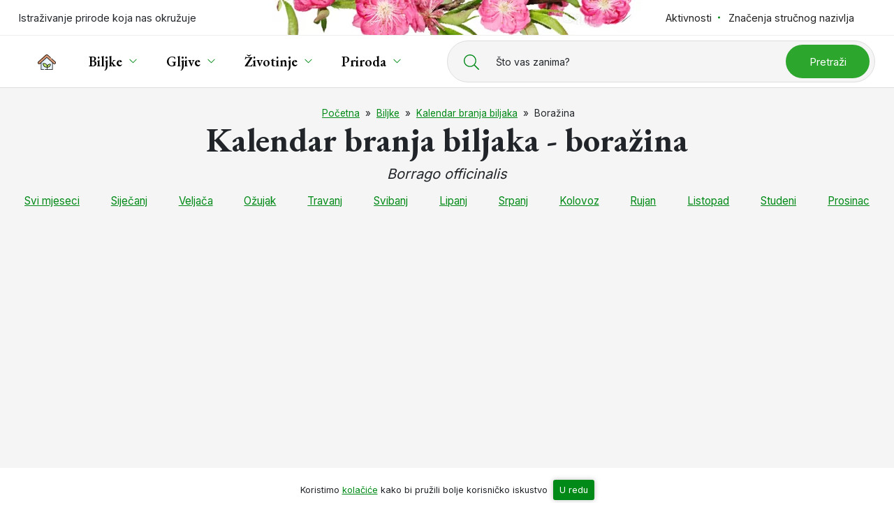

--- FILE ---
content_type: text/html; charset=UTF-8
request_url: https://www.plantea.com.hr/kalendar-branja-biljaka/borazina/
body_size: 18030
content:
<!DOCTYPE html>
<html lang="hr" id="vrh-stranice">

<head>

	<meta charset="UTF-8" />
	<meta http-equiv="X-UA-Compatible" content="IE=edge">
	<meta name="viewport" content="width=device-width, initial-scale=1, shrink-to-fit=no">

	<link rel="shortcut icon" type="image/x-icon" href="https://www.plantea.com.hr/favicon.ico">
	<link rel="icon" type="image/svg+xml" href="https://www.plantea.com.hr/favicon.svg">
	<meta name="theme-color" content="#ffffff">
	<!-- <link rel="manifest" href="manifest.json"> -->
	<meta name='robots' content='noindex, follow' />
	<style>img:is([sizes="auto" i], [sizes^="auto," i]) { contain-intrinsic-size: 3000px 1500px }</style>
	
	<!-- This site is optimized with the Yoast SEO plugin v25.8 - https://yoast.com/wordpress/plugins/seo/ -->
	<title>Boražina (Borrago officinalis) - Plantea</title><link rel="preload" as="style" href="https://fonts.googleapis.com/css2?family=EB+Garamond:ital,wght@0,400;0,600;0,700;1,400;1,700&#038;family=Inter:wght@400;600;700&#038;display=swap" /><link rel="stylesheet" href="https://fonts.googleapis.com/css2?family=EB+Garamond:ital,wght@0,400;0,600;0,700;1,400;1,700&#038;family=Inter:wght@400;600;700&#038;display=swap" media="print" onload="this.media='all'" /><noscript><link rel="stylesheet" href="https://fonts.googleapis.com/css2?family=EB+Garamond:ital,wght@0,400;0,600;0,700;1,400;1,700&#038;family=Inter:wght@400;600;700&#038;display=swap" /></noscript>
	<meta property="og:locale" content="hr_HR" />
	<meta property="og:type" content="article" />
	<meta property="og:title" content="Kalendar branja - Boražina" />
	<meta property="og:description" content="Kalendar branja ljekovitog i samoniklog jestiva bilja kroz mjesece - Boražina" />
	<meta property="og:url" content="https://www.plantea.com.hr/kalendar-branja-biljaka/borazina/" />
	<meta property="og:site_name" content="Plantea" />
	<meta property="article:publisher" content="https://www.facebook.com/planteanet" />
	<meta property="article:modified_time" content="2015-11-16T14:31:21+00:00" />
	<meta property="og:image" content="https://www.plantea.com.hr/wp-content/uploads/2014/03/borazina-cvijet.jpg" />
	<meta property="og:image:width" content="800" />
	<meta property="og:image:height" content="600" />
	<meta property="og:image:type" content="image/jpeg" />
	<meta name="twitter:card" content="summary_large_image" />
	<meta name="twitter:site" content="@planteanet" />
	<script type="application/ld+json" class="yoast-schema-graph">{"@context":"https://schema.org","@graph":[{"@type":"WebPage","@id":"https://www.plantea.com.hr/kalendar-branja-biljaka/borazina/","url":"https://www.plantea.com.hr/kalendar-branja-biljaka/borazina/","name":"Kalendar branja - Boražina","isPartOf":{"@id":"https://www.plantea.com.hr/#website"},"primaryImageOfPage":{"@id":"https://www.plantea.com.hr/kalendar-branja-biljaka/borazina/#primaryimage"},"image":{"@id":"https://www.plantea.com.hr/kalendar-branja-biljaka/borazina/#primaryimage"},"thumbnailUrl":"https://www.plantea.com.hr/wp-content/uploads/2014/03/borazina-cvijet.jpg","datePublished":"2014-12-28T14:37:56+00:00","dateModified":"2015-11-16T14:31:21+00:00","description":"Kalendar branja ljekovitog i samoniklog jestiva bilja kroz mjesece - Boražina","breadcrumb":{"@id":"https://www.plantea.com.hr/kalendar-branja-biljaka/borazina/#breadcrumb"},"inLanguage":"hr","potentialAction":[{"@type":"ReadAction","target":["https://www.plantea.com.hr/kalendar-branja-biljaka/borazina/"]}]},{"@type":"ImageObject","inLanguage":"hr","@id":"https://www.plantea.com.hr/kalendar-branja-biljaka/borazina/#primaryimage","url":"https://www.plantea.com.hr/wp-content/uploads/2014/03/borazina-cvijet.jpg","contentUrl":"https://www.plantea.com.hr/wp-content/uploads/2014/03/borazina-cvijet.jpg","width":800,"height":600,"caption":"Cvijet boražine"},{"@type":"BreadcrumbList","@id":"https://www.plantea.com.hr/kalendar-branja-biljaka/borazina/#breadcrumb","itemListElement":[{"@type":"ListItem","position":1,"name":"Početna","item":"https://www.plantea.com.hr/"},{"@type":"ListItem","position":2,"name":"Biljke","item":"https://www.plantea.com.hr/biljke/"},{"@type":"ListItem","position":3,"name":"Kalendar branja biljaka","item":"https://www.plantea.com.hr/kalendar-branja-biljaka/"},{"@type":"ListItem","position":4,"name":""},{"@type":"ListItem","position":5,"name":"Boražina"}]},{"@type":"WebSite","@id":"https://www.plantea.com.hr/#website","url":"https://www.plantea.com.hr/","name":"Plantea","description":"","potentialAction":[{"@type":"SearchAction","target":{"@type":"EntryPoint","urlTemplate":"https://www.plantea.com.hr/?s={search_term_string}"},"query-input":{"@type":"PropertyValueSpecification","valueRequired":true,"valueName":"search_term_string"}}],"inLanguage":"hr"}]}</script>
	<!-- / Yoast SEO plugin. -->


<style id='wp-emoji-styles-inline-css'>

	img.wp-smiley, img.emoji {
		display: inline !important;
		border: none !important;
		box-shadow: none !important;
		height: 1em !important;
		width: 1em !important;
		margin: 0 0.07em !important;
		vertical-align: -0.1em !important;
		background: none !important;
		padding: 0 !important;
	}
</style>
<style id='classic-theme-styles-inline-css'>
/*! This file is auto-generated */
.wp-block-button__link{color:#fff;background-color:#32373c;border-radius:9999px;box-shadow:none;text-decoration:none;padding:calc(.667em + 2px) calc(1.333em + 2px);font-size:1.125em}.wp-block-file__button{background:#32373c;color:#fff;text-decoration:none}
</style>
<style id='global-styles-inline-css'>
:root{--wp--preset--aspect-ratio--square: 1;--wp--preset--aspect-ratio--4-3: 4/3;--wp--preset--aspect-ratio--3-4: 3/4;--wp--preset--aspect-ratio--3-2: 3/2;--wp--preset--aspect-ratio--2-3: 2/3;--wp--preset--aspect-ratio--16-9: 16/9;--wp--preset--aspect-ratio--9-16: 9/16;--wp--preset--color--black: #000000;--wp--preset--color--cyan-bluish-gray: #abb8c3;--wp--preset--color--white: #ffffff;--wp--preset--color--pale-pink: #f78da7;--wp--preset--color--vivid-red: #cf2e2e;--wp--preset--color--luminous-vivid-orange: #ff6900;--wp--preset--color--luminous-vivid-amber: #fcb900;--wp--preset--color--light-green-cyan: #7bdcb5;--wp--preset--color--vivid-green-cyan: #00d084;--wp--preset--color--pale-cyan-blue: #8ed1fc;--wp--preset--color--vivid-cyan-blue: #0693e3;--wp--preset--color--vivid-purple: #9b51e0;--wp--preset--gradient--vivid-cyan-blue-to-vivid-purple: linear-gradient(135deg,rgba(6,147,227,1) 0%,rgb(155,81,224) 100%);--wp--preset--gradient--light-green-cyan-to-vivid-green-cyan: linear-gradient(135deg,rgb(122,220,180) 0%,rgb(0,208,130) 100%);--wp--preset--gradient--luminous-vivid-amber-to-luminous-vivid-orange: linear-gradient(135deg,rgba(252,185,0,1) 0%,rgba(255,105,0,1) 100%);--wp--preset--gradient--luminous-vivid-orange-to-vivid-red: linear-gradient(135deg,rgba(255,105,0,1) 0%,rgb(207,46,46) 100%);--wp--preset--gradient--very-light-gray-to-cyan-bluish-gray: linear-gradient(135deg,rgb(238,238,238) 0%,rgb(169,184,195) 100%);--wp--preset--gradient--cool-to-warm-spectrum: linear-gradient(135deg,rgb(74,234,220) 0%,rgb(151,120,209) 20%,rgb(207,42,186) 40%,rgb(238,44,130) 60%,rgb(251,105,98) 80%,rgb(254,248,76) 100%);--wp--preset--gradient--blush-light-purple: linear-gradient(135deg,rgb(255,206,236) 0%,rgb(152,150,240) 100%);--wp--preset--gradient--blush-bordeaux: linear-gradient(135deg,rgb(254,205,165) 0%,rgb(254,45,45) 50%,rgb(107,0,62) 100%);--wp--preset--gradient--luminous-dusk: linear-gradient(135deg,rgb(255,203,112) 0%,rgb(199,81,192) 50%,rgb(65,88,208) 100%);--wp--preset--gradient--pale-ocean: linear-gradient(135deg,rgb(255,245,203) 0%,rgb(182,227,212) 50%,rgb(51,167,181) 100%);--wp--preset--gradient--electric-grass: linear-gradient(135deg,rgb(202,248,128) 0%,rgb(113,206,126) 100%);--wp--preset--gradient--midnight: linear-gradient(135deg,rgb(2,3,129) 0%,rgb(40,116,252) 100%);--wp--preset--font-size--small: 13px;--wp--preset--font-size--medium: 20px;--wp--preset--font-size--large: 36px;--wp--preset--font-size--x-large: 42px;--wp--preset--spacing--20: 0.44rem;--wp--preset--spacing--30: 0.67rem;--wp--preset--spacing--40: 1rem;--wp--preset--spacing--50: 1.5rem;--wp--preset--spacing--60: 2.25rem;--wp--preset--spacing--70: 3.38rem;--wp--preset--spacing--80: 5.06rem;--wp--preset--shadow--natural: 6px 6px 9px rgba(0, 0, 0, 0.2);--wp--preset--shadow--deep: 12px 12px 50px rgba(0, 0, 0, 0.4);--wp--preset--shadow--sharp: 6px 6px 0px rgba(0, 0, 0, 0.2);--wp--preset--shadow--outlined: 6px 6px 0px -3px rgba(255, 255, 255, 1), 6px 6px rgba(0, 0, 0, 1);--wp--preset--shadow--crisp: 6px 6px 0px rgba(0, 0, 0, 1);}:where(.is-layout-flex){gap: 0.5em;}:where(.is-layout-grid){gap: 0.5em;}body .is-layout-flex{display: flex;}.is-layout-flex{flex-wrap: wrap;align-items: center;}.is-layout-flex > :is(*, div){margin: 0;}body .is-layout-grid{display: grid;}.is-layout-grid > :is(*, div){margin: 0;}:where(.wp-block-columns.is-layout-flex){gap: 2em;}:where(.wp-block-columns.is-layout-grid){gap: 2em;}:where(.wp-block-post-template.is-layout-flex){gap: 1.25em;}:where(.wp-block-post-template.is-layout-grid){gap: 1.25em;}.has-black-color{color: var(--wp--preset--color--black) !important;}.has-cyan-bluish-gray-color{color: var(--wp--preset--color--cyan-bluish-gray) !important;}.has-white-color{color: var(--wp--preset--color--white) !important;}.has-pale-pink-color{color: var(--wp--preset--color--pale-pink) !important;}.has-vivid-red-color{color: var(--wp--preset--color--vivid-red) !important;}.has-luminous-vivid-orange-color{color: var(--wp--preset--color--luminous-vivid-orange) !important;}.has-luminous-vivid-amber-color{color: var(--wp--preset--color--luminous-vivid-amber) !important;}.has-light-green-cyan-color{color: var(--wp--preset--color--light-green-cyan) !important;}.has-vivid-green-cyan-color{color: var(--wp--preset--color--vivid-green-cyan) !important;}.has-pale-cyan-blue-color{color: var(--wp--preset--color--pale-cyan-blue) !important;}.has-vivid-cyan-blue-color{color: var(--wp--preset--color--vivid-cyan-blue) !important;}.has-vivid-purple-color{color: var(--wp--preset--color--vivid-purple) !important;}.has-black-background-color{background-color: var(--wp--preset--color--black) !important;}.has-cyan-bluish-gray-background-color{background-color: var(--wp--preset--color--cyan-bluish-gray) !important;}.has-white-background-color{background-color: var(--wp--preset--color--white) !important;}.has-pale-pink-background-color{background-color: var(--wp--preset--color--pale-pink) !important;}.has-vivid-red-background-color{background-color: var(--wp--preset--color--vivid-red) !important;}.has-luminous-vivid-orange-background-color{background-color: var(--wp--preset--color--luminous-vivid-orange) !important;}.has-luminous-vivid-amber-background-color{background-color: var(--wp--preset--color--luminous-vivid-amber) !important;}.has-light-green-cyan-background-color{background-color: var(--wp--preset--color--light-green-cyan) !important;}.has-vivid-green-cyan-background-color{background-color: var(--wp--preset--color--vivid-green-cyan) !important;}.has-pale-cyan-blue-background-color{background-color: var(--wp--preset--color--pale-cyan-blue) !important;}.has-vivid-cyan-blue-background-color{background-color: var(--wp--preset--color--vivid-cyan-blue) !important;}.has-vivid-purple-background-color{background-color: var(--wp--preset--color--vivid-purple) !important;}.has-black-border-color{border-color: var(--wp--preset--color--black) !important;}.has-cyan-bluish-gray-border-color{border-color: var(--wp--preset--color--cyan-bluish-gray) !important;}.has-white-border-color{border-color: var(--wp--preset--color--white) !important;}.has-pale-pink-border-color{border-color: var(--wp--preset--color--pale-pink) !important;}.has-vivid-red-border-color{border-color: var(--wp--preset--color--vivid-red) !important;}.has-luminous-vivid-orange-border-color{border-color: var(--wp--preset--color--luminous-vivid-orange) !important;}.has-luminous-vivid-amber-border-color{border-color: var(--wp--preset--color--luminous-vivid-amber) !important;}.has-light-green-cyan-border-color{border-color: var(--wp--preset--color--light-green-cyan) !important;}.has-vivid-green-cyan-border-color{border-color: var(--wp--preset--color--vivid-green-cyan) !important;}.has-pale-cyan-blue-border-color{border-color: var(--wp--preset--color--pale-cyan-blue) !important;}.has-vivid-cyan-blue-border-color{border-color: var(--wp--preset--color--vivid-cyan-blue) !important;}.has-vivid-purple-border-color{border-color: var(--wp--preset--color--vivid-purple) !important;}.has-vivid-cyan-blue-to-vivid-purple-gradient-background{background: var(--wp--preset--gradient--vivid-cyan-blue-to-vivid-purple) !important;}.has-light-green-cyan-to-vivid-green-cyan-gradient-background{background: var(--wp--preset--gradient--light-green-cyan-to-vivid-green-cyan) !important;}.has-luminous-vivid-amber-to-luminous-vivid-orange-gradient-background{background: var(--wp--preset--gradient--luminous-vivid-amber-to-luminous-vivid-orange) !important;}.has-luminous-vivid-orange-to-vivid-red-gradient-background{background: var(--wp--preset--gradient--luminous-vivid-orange-to-vivid-red) !important;}.has-very-light-gray-to-cyan-bluish-gray-gradient-background{background: var(--wp--preset--gradient--very-light-gray-to-cyan-bluish-gray) !important;}.has-cool-to-warm-spectrum-gradient-background{background: var(--wp--preset--gradient--cool-to-warm-spectrum) !important;}.has-blush-light-purple-gradient-background{background: var(--wp--preset--gradient--blush-light-purple) !important;}.has-blush-bordeaux-gradient-background{background: var(--wp--preset--gradient--blush-bordeaux) !important;}.has-luminous-dusk-gradient-background{background: var(--wp--preset--gradient--luminous-dusk) !important;}.has-pale-ocean-gradient-background{background: var(--wp--preset--gradient--pale-ocean) !important;}.has-electric-grass-gradient-background{background: var(--wp--preset--gradient--electric-grass) !important;}.has-midnight-gradient-background{background: var(--wp--preset--gradient--midnight) !important;}.has-small-font-size{font-size: var(--wp--preset--font-size--small) !important;}.has-medium-font-size{font-size: var(--wp--preset--font-size--medium) !important;}.has-large-font-size{font-size: var(--wp--preset--font-size--large) !important;}.has-x-large-font-size{font-size: var(--wp--preset--font-size--x-large) !important;}
:where(.wp-block-post-template.is-layout-flex){gap: 1.25em;}:where(.wp-block-post-template.is-layout-grid){gap: 1.25em;}
:where(.wp-block-columns.is-layout-flex){gap: 2em;}:where(.wp-block-columns.is-layout-grid){gap: 2em;}
:root :where(.wp-block-pullquote){font-size: 1.5em;line-height: 1.6;}
</style>
<link rel='stylesheet' id='style-css' href='https://www.plantea.com.hr/wp-content/themes/tema/style.css?ver=1.0' media='all' />
<link rel='stylesheet' id='fancybox-css' href='https://cdn.jsdelivr.net/npm/@fancyapps/ui@4.0/dist/fancybox.css?ver=1.0' media='all' />
<link rel='shortlink' href='https://www.plantea.com.hr/?p=4574' />

<meta http-equiv="x-dns-prefetch-control" content="on">
<link rel='preconnect dns-prefetch' href='//cdnjs.cloudflare.com' crossorigin>

<link rel="preconnect dns-prefetch" href="//www.google-analytics.com" crossorigin>
<link rel="preconnect dns-prefetch" href="//ssl.google-analytics.com" crossorigin>
<link rel="preconnect dns-prefetch" href="//www.googletagmanager.com" crossorigin>

<link rel="preconnect dns-prefetch" href="//connect.facebook.net" crossorigin>
<link rel="preconnect dns-prefetch" href="//static.ak.facebook.com" crossorigin>
<link rel="preconnect dns-prefetch" href="//s-static.ak.facebook.com" crossorigin>
<link rel="preconnect dns-prefetch" href="//fbstatic-a.akamaihd.net" crossorigin>
<noscript><style id="rocket-lazyload-nojs-css">.rll-youtube-player, [data-lazy-src]{display:none !important;}</style></noscript>
	<link rel="preconnect" href="https://fonts.googleapis.com">
	<link rel="preconnect" href="https://fonts.gstatic.com" crossorigin>
	



	
	<script async src="https://www.googletagmanager.com/gtag/js?id=UA-49560720-1"></script>
	<script>
	window.dataLayer = window.dataLayer || [];

	function gtag() {
		dataLayer.push(arguments);
	}
	gtag('js', new Date());

	gtag('config', 'UA-49560720-1', {
		'anonymize_ip': true
	});
	</script>


	
	<script async src="https://pagead2.googlesyndication.com/pagead/js/adsbygoogle.js?client=ca-pub-9391103613423661" crossorigin="anonymous"></script>

</head>

<body class="wp-singular branje_biljaka-template-default single single-branje_biljaka postid-4574 single-format-standard wp-theme-tema" >

	<a id="js-sr-start" class="d-inline-block js-skip-anchor text-center visually-hidden-focusable w-100" href="#main-content-start">Preskoči do glavnog sadržaja</a>
	<header id="js-header" class="header bg-white relative" data-spy="affix" data-offset-top="100">

	<div class="topbar print-hide">
		<div class="container topbar__container">
			<ul class="list-unstyled topbar__left topbar__ul">
				<li class="logo">
										<span class="logo__text">Istraživanje prirode koja nas okružuje</span>
				</li>
			</ul>
			<ul class="list-unstyled topbar__right topbar__ul">
				<li class="dropdown dropdown-styled">
					<a class="text-decoration-no" href="https://www.plantea.com.hr/aktivnosti/">Aktivnosti</a>
					<ul class="dropdown-menu">
						<li><a class="text-decoration-no"  href="https://www.plantea.com.hr/kalendar-branja-biljaka/">Kalendar branja biljaka</a></li>
						<li><a class="text-decoration-no"  href="https://www.plantea.com.hr/kalendar-sjetve-i-sadnje/">Kalendar sjetve i sadnje</a></li>
						<li><a class="text-decoration-no"  href="https://www.plantea.com.hr/kalendar-branja-gljiva/">Kalendar branja gljiva</a></li>
					</ul>
				</li>
								<!-- <li>
					<a href="https://www.plantea.com.hr/istaknute-licnosti/">Istaknute ličnosti</a>
				</li> -->
				<li>
					<a class="text-decoration-no" href="https://www.plantea.com.hr/etimologija/">Značenja stručnog nazivlja</a>
				</li>
			</ul>
		</div>
	</div>
	<div class="header__container">
		<nav class="container navbar navbar-expand-xl justify-content-between py-0">

			<a class="navbar-brand text-decoration-no color-black small-xs text-uppercase d-flex align-items-center" href="https://www.plantea.com.hr/"><svg class="me-2" width="22"  height="22" xmlns="http://www.w3.org/2000/svg"><use xlink:href="#svg-home" /></svg><svg xmlns="http://www.w3.org/2000/svg" style="display: none;">
  
  <symbol id="svg-home" viewBox="0 0 511.865 511.865">
	  <g><path d="m415.892 467.12h-320.072v-200.746l160.036-143.7 160.036 143.7z" fill="#ecf6fe"/><path d="m285.856 149.617-130.04 116.761v200.739h-60v-200.739l160.04-143.7z" fill="#dbebfc"/><path d="m471.043 304.612c-.001 0-.001 0 0 0-8.223.001-16.123-3.026-22.247-8.524l-192.94-173.247-192.94 173.247c-13.665 12.269-34.766 11.133-47.034-2.53-5.944-6.619-8.955-15.157-8.477-24.041s4.387-17.05 11.006-22.993l215.193-193.227c12.685-11.389 31.818-11.389 44.504 0l215.192 193.227c6.62 5.943 10.528 14.109 11.006 22.993s-2.533 17.421-8.477 24.041c-6.307 7.024-15.341 11.053-24.786 11.054z" fill="#d79b7a"/><path d="m280.856 55.768-212.44 190.76c-6.62 5.94-10.53 14.11-11.01 22.99-.48 8.84 2.51 17.35 8.41 23.96l-2.9 2.61c-13.67 12.27-34.77 11.13-47.03-2.53-5.95-6.62-8.96-15.16-8.48-24.04s4.39-17.05 11.01-22.99l215.19-193.23c12.68-11.39 31.82-11.39 44.5 0z" fill="#d08b61"/><path d="m345.425 311.783c-42.291 0-86.142 35.38-76.574 76.574 2.117 9.115 8.512 10.406 15.395 10.314 42.287-.57 73.584-34.389 76.574-76.574.562-7.945-5.396-10.368-15.395-10.314z" fill="#c6ea7c"/><path d="m298.846 388.362c.87 3.71 2.44 6.13 4.47 7.67-6.04 1.64-12.42 2.55-19.07 2.64-6.88.09-13.28-1.2-15.4-10.31-9.56-41.2 34.29-76.58 76.58-76.58 4.99-.02 8.97.57 11.64 2.15-35.54 8.25-66.39 39.21-58.22 74.43z" fill="#b2e254"/><path d="m170.145 290.06c52.863 0 107.677 44.225 95.718 95.718-2.646 11.394-10.64 13.008-19.243 12.892-52.859-.713-91.98-42.987-95.718-95.718-.704-9.931 6.744-12.96 19.243-12.892z" fill="#c6ea7c"/><path d="m258.216 396.672c-3.35 1.7-7.4 2.05-11.6 2-52.86-.71-91.98-42.99-95.71-95.72-.71-9.93 6.74-12.96 19.24-12.89 5.91 0 11.85.55 17.71 1.61-4.83 1.81-7.38 5.29-6.95 11.28 3.28 46.4 33.97 84.71 77.31 93.72z" fill="#b2e254"/><path d="m498.307 240.947-99.48-89.33c-3.084-2.769-7.825-2.512-10.591.57-2.768 3.082-2.513 7.824.569 10.591l99.482 89.332c10.72 11.605 11.373 23.752 1.956 36.439-9.638 10.741-25.989 11.348-36.437 1.958l-192.94-173.41c-2.85-2.56-7.172-2.56-10.021 0l-192.939 173.409c-12.688 9.389-24.836 8.735-36.441-1.962-9.413-12.687-8.759-24.832 1.962-36.436l215.191-193.231c9.828-8.827 24.649-8.828 34.478 0l83.018 74.549c3.082 2.77 7.823 2.515 10.592-.566 2.768-3.081 2.515-7.823-.566-10.591l-83.021-74.551c-15.541-13.96-38.981-13.96-54.522-.001l-215.19 193.228c-16.569 14.868-17.986 41.062-3.103 57.622 14.857 16.552 41.073 17.955 57.622 3.101l20.39-18.309v183.759c0 4.142 3.357 7.5 7.5 7.5h76c4.143 0 7.5-3.358 7.5-7.5s-3.357-7.5-7.5-7.5h-68.5v-189.728l152.54-136.973 152.54 136.973v189.728h-133.374v-54.482c25.001 4.969 52.74-8.686 67.61-23.904 14.958-15.309 24.074-36.121 25.668-58.604.444-6.272-1.922-10.214-3.985-12.417-5.032-5.373-13.166-5.943-18.915-5.928-28.829.009-60.231 15.572-75.731 40.364-15.408-38.144-59.674-62.078-99.502-62.087-12.547-.08-27.894 4.715-26.746 20.922 1.961 27.662 13.168 53.259 31.556 72.078 18.506 18.939 48.88 35.044 85.046 28.503v55.555h-55.526c-4.143 0-7.5 3.358-7.5 7.5s3.357 7.5 7.5 7.5h211.4c4.143 0 7.5-3.358 7.5-7.5v-183.759l20.387 18.306c16.33 14.677 42.995 13.456 57.621-3.094 16.118-18.24 12.451-46.3-3.098-57.624zm-212.207 106.382c13.533-17.037 36.819-28.046 59.324-28.046 1.661-.008 8.075.027 7.913 2.284-2.823 39.829-31.924 69.103-69.194 69.605-6.593.093-7.245-1.318-7.987-4.511-3.229-13.901 1.137-28.247 9.944-39.332zm-27.543 36.753c-1.239 5.333-3.229 7.203-11.836 7.089-47.587-.641-84.738-37.965-88.338-88.749-.382-5.369 8.466-4.802 11.762-4.862 28.681 0 58.365 14.04 75.624 35.767 11.378 14.323 16.956 32.808 12.788 50.755z"/></g>
  </symbol>
  
  
</svg> <span class="mt-1">Plantea</span></a> 
			
						<div class="navbar-search search print-hide">
				<button id="js-btn-search" class="btn btn--open-search" aria-label="Prikaži tražilicu">
					<svg width="17" height="17" viewBox="0 0 512 512" aria-hidden="true"><path d="M508.5 481.6l-129-129c-2.3-2.3-5.3-3.5-8.5-3.5h-10.3C395 312 416 262.5 416 208 416 93.1 322.9 0 208 0S0 93.1 0 208s93.1 208 208 208c54.5 0 104-21 141.1-55.2V371c0 3.2 1.3 6.2 3.5 8.5l129 129c4.7 4.7 12.3 4.7 17 0l9.9-9.9c4.7-4.7 4.7-12.3 0-17zM208 384c-97.3 0-176-78.7-176-176S110.7 32 208 32s176 78.7 176 176-78.7 176-176 176z"/></svg>				</button>
				<form id="js-search-form" class="search-form" action="https://www.plantea.com.hr" autocomplete="off" style="display: none;">
	<div role="search">
		<label id="js-search-form-label" class="search-form__label" for="search-input">
			<span>Što vas zanima?</span>
			<span class="d-none d-xxl-inline-block">Pretražite preko 2500 objava...</span>
		</label>
		<div class="search-form__input-wrapper">
			<input id="js-search-input" class="search-form__input" name="s" type="text" placeholder="" autocorrect="off" autocapitalize="off" spellcheck="false" />
						<button class="btn btn--search color-white" type="submit">
				Pretraži
			</button>
		</div>
	</div>
</form>			</div>

						<button id="js-btn-navbar-toggler" class="navbar-toggler btn-hamb d-flex align-items-center print-hide" data-bs-toggle="collapse" data-bs-target="#navbarSupportedContent" aria-controls="navbarSupportedContent" aria-expanded="false" aria-label="Toggle navigation">
				<span class="small-xs me-2">Izbornik</span>
				<div class="btn-hamb__in">
					<span class="toggler-line"></span>
					<span class="toggler-line"></span>
					<span class="toggler-line"></span>
				</div>
			</button>

						<div class="nav-menu-wrapper" itemscope itemtype="https://www.schema.org/SiteNavigationElement">
				<div id="navbarSupportedContent" class="collapse navbar-collapse bg-white"><ul id="menu-izbornik1" class="navbar-nav border-0"><li class="menu-item menu-item-type-post_type menu-item-object-page menu-item-home menu-item-62366"><a href="https://www.plantea.com.hr/" class="basic-link dropdown-link "  ><svg width="26"  height="26" xmlns="http://www.w3.org/2000/svg"><use xlink:href="#svg-home" /></svg></a></li>
<li class="menu-item menu-item-type-taxonomy menu-item-object-category menu-item-62342 menu-item-has-children"><a href="https://www.plantea.com.hr/biljke/" class="basic-link dropdown-link "  ><span itemprop="name">Biljke</span></a><button data-bs-toggle="dropdown" class="dropdown-side-toggle" aria-label="Prikaži izbornik podstranica"></button><div class="dropdown-menu megamenu-wrapper">
	<div class="megamenu megamenu--biljke d-md-flex bg-white relative mt-md-4">

		<div class="megamenu__col px-3">
			<div class="megamenu__title text--with-circle">Kategorije</div>
									<ul class="list-unstyled mb-lg-3">
												<li><a href="https://www.plantea.com.hr/biljke/cvijece/">Cvijeće</a></li>
												<li><a href="https://www.plantea.com.hr/biljke/grmlje/">Grmlje</a></li>
												<li><a href="https://www.plantea.com.hr/biljke/drvece/">Drveće</a></li>
												<li><a href="https://www.plantea.com.hr/biljke/povrce/">Povrće</a></li>
												<li><a href="https://www.plantea.com.hr/biljke/voce/">Voće</a></li>
												<li><a href="https://www.plantea.com.hr/biljke/ljekovito-bilje/">Ljekovito bilje</a></li>
												<li><a href="https://www.plantea.com.hr/biljke/samoniklo-jestivo-bilje/">Samoniklo jestivo bilje</a></li>
												<li><a href="https://www.plantea.com.hr/biljke/sobne-biljke/">Sobne biljke</a></li>
												<li><a href="https://www.plantea.com.hr/biljke/kaktusi-i-sukulenti/">Kaktusi i sukulenti</a></li>
												<li><a href="https://www.plantea.com.hr/biljke/endemske-rijetke-ili-ugrozene-vrste/">Endemske, rijetke ili ugrožene vrste</a></li>
							</ul>
			<a class="link d-none d-lg-inline-block" href="https://www.plantea.com.hr/biljke/">Prikaži sve</a>
		</div>

		<div class="megamenu__col px-3">
			<ul class="list-unstyled mb-lg-3">
				<li>
				<a href="https://www.plantea.com.hr/porodice/biljke/">Pregled biljnih porodica</a>
				</li>
			</ul>
						<div class="megamenu__title text--with-circle">Aktivnosti</div>
			<ul class="list-unstyled mb-lg-3">
				<li>
					<a href="https://www.plantea.com.hr/kalendar-branja-biljaka/sijecanj/">
						Kalendar branja biljaka - siječanj					</a>
				</li>
				<li>
					<a href="https://www.plantea.com.hr/kalendar-sjetve-i-sadnje/sijecanj/">
						Kalendar sjetve i sadnje - siječanj					</a>
				</li>
			</ul>
		</div>

	</div>
</div>
</li>
<li class="menu-item menu-item-type-taxonomy menu-item-object-category menu-item-62343 menu-item-has-children"><a href="https://www.plantea.com.hr/gljive/" class="basic-link dropdown-link "  ><span itemprop="name">Gljive</span></a><button data-bs-toggle="dropdown" class="dropdown-side-toggle" aria-label="Prikaži izbornik podstranica"></button><div class="dropdown-menu megamenu-wrapper">
	<div class="megamenu megamenu--gljive d-md-flex bg-white relative mt-md-4">

		<div class="megamenu__col px-3">
			<div class="megamenu__title text--with-circle">Kategorije</div>
						<ul class="list-unstyled mb-lg-3">
												<li><a href="https://www.plantea.com.hr/gljive/jestive-gljive/">Jestive gljive</a></em></li>
												<li><a href="https://www.plantea.com.hr/gljive/nejestive-gljive/">Nejestive gljive</a></em></li>
												<li><a href="https://www.plantea.com.hr/gljive/otrovne-gljive/">Otrovne gljive</a></em></li>
												<li><a href="https://www.plantea.com.hr/gljive/rijetke-i-ugrozene-vrste/">Rijetke i ugrožene vrste</a></em></li>
												<li><a href="https://www.plantea.com.hr/gljive/lisajevi/">Lišajevi</a></em></li>
							</ul>
			<a class="link d-none d-lg-inline-block" href="https://www.plantea.com.hr/gljive/">Prikaži sve</a>
		</div>

		<div class="megamenu__col px-3">
			<div class="megamenu__title text--with-circle">Aktivnosti</div>
			<ul class="list-unstyled mb-lg-3">
				<li>
					<a href="https://www.plantea.com.hr/kalendar-branja-gljiva/sijecanj/">
						Kalendar branja gljiva - siječanj					</a>
				</li>
			</ul>
					</div>

	</div>
</div></li>
<li class="menu-item menu-item-type-taxonomy menu-item-object-category menu-item-62344 menu-item-has-children"><a href="https://www.plantea.com.hr/zivotinje/" class="basic-link dropdown-link "  ><span itemprop="name">Životinje</span></a><button data-bs-toggle="dropdown" class="dropdown-side-toggle" aria-label="Prikaži izbornik podstranica"></button><div class="dropdown-menu megamenu-wrapper">
	<div class="megamenu megamenu--zivotinje d-md-flex  bg-white relative mt-md-4">

		<div class="megamenu__col px-3">
			<div class="megamenu__title text--with-circle">Kategorije</div>
						<ul class="list-unstyled">
								<li><a href="https://www.plantea.com.hr/zivotinje/kukci/">Kukci</a></li>
								<li><a href="https://www.plantea.com.hr/zivotinje/leptiri/">Leptiri</a></li>
								<li><a href="https://www.plantea.com.hr/zivotinje/ptice/">Ptice</a></li>
								<li><a href="https://www.plantea.com.hr/zivotinje/sisavci/">Sisavci</a></li>
								<li><a href="https://www.plantea.com.hr/zivotinje/zmije/">Zmije</a></li>
							</ul>
			<a class= d-none d-lg-inline-block" href="https://www.plantea.com.hr/zivotinje/">Prikaži sve</a>
		</div>

		
	</div>
</div></li>
<li class="menu-item menu-item-type-post_type_archive menu-item-object-priroda menu-item-62346 menu-item-has-children"><a href="https://www.plantea.com.hr/priroda/" class="basic-link dropdown-link "  ><span itemprop="name">Priroda</span></a><button data-bs-toggle="dropdown" class="dropdown-side-toggle" aria-label="Prikaži izbornik podstranica"></button><div class="dropdown-menu megamenu-wrapper">
	<div class="megamenu megamenu--priroda d-md-flex bg-white relative mt-md-4">

		<div class="megamenu__col px-3">
			<div class="megamenu__title text--with-circle">Lokacije prirodnih bogastava</div>
			<ul class="list-unstyled">
				<li><a href="https://www.plantea.com.hr/priroda/kategorije/hrvatska/">Hrvatska</a>
					<ul class="list-unstyled ps-4">
						<li><a href="https://www.plantea.com.hr/priroda/kategorije/hrvatska/sredisnja-hrvatska/">Središnja Hrvatska</a></li>
						<li><a href="https://www.plantea.com.hr/priroda/kategorije/hrvatska/slavonija-i-baranja/">Slavonija i Baranja</a></li>
						<li><a href="https://www.plantea.com.hr/priroda/kategorije/hrvatska/istra-i-kvarner/">Istra i Kvarner</a></li>
						<li><a href="https://www.plantea.com.hr/priroda/kategorije/hrvatska/gorski-kotar-i-lika/">Gorski kotar i Lika</a></li>
						<li><a href="https://www.plantea.com.hr/priroda/kategorije/hrvatska/dalmacija/">Dalmacija</a></li>
					</ul>
				</li>
				<li><a href="https://www.plantea.com.hr/priroda/kategorije/svijet/">Svijet</a></li>
			</ul>
			<a class="link d-none d-lg-inline-block mt-3" href="https://www.plantea.com.hr/priroda/">Prikaži sve</a>
		</div>

		<div class="megamenu__col px-3">
			<div class="megamenu__title text--with-circle">Tipovi lokaliteta</div>
			<ul class="list-unstyled">
				<li><a href="https://www.plantea.com.hr/priroda/oznake/nacionalni-park/">Nacionalni park</a></li>
				<li><a href="https://www.plantea.com.hr/priroda/oznake/arboretum/">Arboretum</a></li>
				<li><a href="https://www.plantea.com.hr/priroda/oznake/spomenik-parkovne-arhitekture/">Spomenik parkovne arhitekture</a></li>
				<li><a href="https://www.plantea.com.hr/priroda/oznake/ornitoloski-rezervat/">Ornitološki rezervat</a></li>
				<li><a href="https://www.plantea.com.hr/priroda/oznake/planina/">Planina</a></li>
			</ul>
					</div>

	</div>
</div></li>
</ul></div>			</div>
			
		</nav>

	</div>
</header>
	<div id="main-content-start" class="content-wrapper">
<main>
	<article>

					
			<div class="masthead text-lg-center py-3 
pt-lg-4 pb-lg-2">
	<div class="container 
	mb-lg-5 pt-lg-2 pb-lg-3		">
		<nav id="js-breadcrumbs" class="breadcrumbs print-hide" aria-label="Nalazite se ovdje">
			<span><span><a href="https://www.plantea.com.hr/">Početna</a></span> » <span><a href="https://www.plantea.com.hr/biljke/">Biljke</a></span> » <span><a href="https://www.plantea.com.hr/kalendar-branja-biljaka/">Kalendar branja biljaka</a></span> » <span class="breadcrumb_last" aria-current="page">Boražina</span></span>		</nav>
		<h1 class="h1 fw-700 mb-lg-2">
			Kalendar branja biljaka - <span class="masthead__title-addon">boražina</span>					</h1>
					<p class="masthead__desc masthead__desc--latin mt-md-2 mb-0">Borrago officinalis</p>
					
			<nav>
							<ul class="list-subnav list-subnav--calendar d-flex flex-wrap justify-content-between list-unstyled small mt-3 mb-0 ps-0">

								<li class="d-none d-sm-block">
					<a class="" href="https://www.plantea.com.hr/kalendar-branja-biljaka">Svi mjeseci</a>
				</li>
				
				
				<li>
					<a class="text-decoration-hover-nounderline " href="https://www.plantea.com.hr/kalendar-branja-biljaka/sijecanj/">Siječanj</a>
				</li>

				
				<li>
					<a class="text-decoration-hover-nounderline " href="https://www.plantea.com.hr/kalendar-branja-biljaka/veljaca/">Veljača</a>
				</li>

				
				<li>
					<a class="text-decoration-hover-nounderline " href="https://www.plantea.com.hr/kalendar-branja-biljaka/ozujak/">Ožujak</a>
				</li>

				
				<li>
					<a class="text-decoration-hover-nounderline " href="https://www.plantea.com.hr/kalendar-branja-biljaka/travanj/">Travanj</a>
				</li>

				
				<li>
					<a class="text-decoration-hover-nounderline " href="https://www.plantea.com.hr/kalendar-branja-biljaka/svibanj/">Svibanj</a>
				</li>

				
				<li>
					<a class="text-decoration-hover-nounderline " href="https://www.plantea.com.hr/kalendar-branja-biljaka/lipanj/">Lipanj</a>
				</li>

				
				<li>
					<a class="text-decoration-hover-nounderline " href="https://www.plantea.com.hr/kalendar-branja-biljaka/srpanj/">Srpanj</a>
				</li>

				
				<li>
					<a class="text-decoration-hover-nounderline " href="https://www.plantea.com.hr/kalendar-branja-biljaka/kolovoz/">Kolovoz</a>
				</li>

				
				<li>
					<a class="text-decoration-hover-nounderline " href="https://www.plantea.com.hr/kalendar-branja-biljaka/rujan/">Rujan</a>
				</li>

				
				<li>
					<a class="text-decoration-hover-nounderline " href="https://www.plantea.com.hr/kalendar-branja-biljaka/listopad/">Listopad</a>
				</li>

				
				<li>
					<a class="text-decoration-hover-nounderline " href="https://www.plantea.com.hr/kalendar-branja-biljaka/studeni/">Studeni</a>
				</li>

				
				<li>
					<a class="text-decoration-hover-nounderline " href="https://www.plantea.com.hr/kalendar-branja-biljaka/prosinac/">Prosinac</a>
				</li>

				
			</ul>

						</nav>

				</div>
</div>


			<div class="container">
				
<div class="content content--other mt-3 mb-4 mt-lg-4 mb-lg-5">

		<p>Tablica prikazuje okvirno vrijeme sakupljanja pojedinih dijelova biljaka prema mjesecima kroz cijelu godinu.</p>
	
	
<div class="calendar-table d-flex flex-wrap text-center border-0 mx-auto mb-3">
	
	<div class="calendar-table__month active d-flex flex-column" title="Aktualno za ovaj mjesec">

		<div class="calendar-table__title color-white px-2 py-3">Siječanj<div class="calendar-table__roman">I</div></div>
		<div class="calendar-table__value bg-white w-100 flex-grow-1 px-3 py-4">

			
			
			-
		</div>

	</div>

	
	<div class="calendar-table__month inactive d-flex flex-column" title="">

		<div class="calendar-table__title color-white px-2 py-3">Veljača<div class="calendar-table__roman">II</div></div>
		<div class="calendar-table__value bg-white w-100 flex-grow-1 px-3 py-4">

			
			
			-
		</div>

	</div>

	
	<div class="calendar-table__month inactive d-flex flex-column" title="">

		<div class="calendar-table__title color-white px-2 py-3">Ožujak<div class="calendar-table__roman">III</div></div>
		<div class="calendar-table__value bg-white w-100 flex-grow-1 px-3 py-4">

			
			
			-
		</div>

	</div>

	
	<div class="calendar-table__month inactive d-flex flex-column" title="">

		<div class="calendar-table__title color-white px-2 py-3">Travanj<div class="calendar-table__roman">IV</div></div>
		<div class="calendar-table__value bg-white w-100 flex-grow-1 px-3 py-4">

			
			
			-
		</div>

	</div>

	
	<div class="calendar-table__month inactive d-flex flex-column" title="">

		<div class="calendar-table__title color-white px-2 py-3">Svibanj<div class="calendar-table__roman">V</div></div>
		<div class="calendar-table__value bg-white w-100 flex-grow-1 px-3 py-4">

			
			
			-
		</div>

	</div>

	
	<div class="calendar-table__month inactive d-flex flex-column" title="">

		<div class="calendar-table__title color-white px-2 py-3">Lipanj<div class="calendar-table__roman">VI</div></div>
		<div class="calendar-table__value bg-white w-100 flex-grow-1 px-3 py-4">

			
			
			<div class="calendar-table__part color-black">cvijet</div>
		</div>

	</div>

	
	<div class="calendar-table__month inactive d-flex flex-column" title="">

		<div class="calendar-table__title color-white px-2 py-3">Srpanj<div class="calendar-table__roman">VII</div></div>
		<div class="calendar-table__value bg-white w-100 flex-grow-1 px-3 py-4">

			
			
			<div class="calendar-table__part color-black">cvijet</div>
		</div>

	</div>

	
	<div class="calendar-table__month inactive d-flex flex-column" title="">

		<div class="calendar-table__title color-white px-2 py-3">Kolovoz<div class="calendar-table__roman">VIII</div></div>
		<div class="calendar-table__value bg-white w-100 flex-grow-1 px-3 py-4">

			
			
			-
		</div>

	</div>

	
	<div class="calendar-table__month inactive d-flex flex-column" title="">

		<div class="calendar-table__title color-white px-2 py-3">Rujan<div class="calendar-table__roman">IX</div></div>
		<div class="calendar-table__value bg-white w-100 flex-grow-1 px-3 py-4">

			
			
			-
		</div>

	</div>

	
	<div class="calendar-table__month inactive d-flex flex-column" title="">

		<div class="calendar-table__title color-white px-2 py-3">Listopad<div class="calendar-table__roman">X</div></div>
		<div class="calendar-table__value bg-white w-100 flex-grow-1 px-3 py-4">

			
			
			-
		</div>

	</div>

	
	<div class="calendar-table__month inactive d-flex flex-column" title="">

		<div class="calendar-table__title color-white px-2 py-3">Studeni<div class="calendar-table__roman">XI</div></div>
		<div class="calendar-table__value bg-white w-100 flex-grow-1 px-3 py-4">

			
			
			-
		</div>

	</div>

	
	<div class="calendar-table__month inactive d-flex flex-column" title="">

		<div class="calendar-table__title color-white px-2 py-3">Prosinac<div class="calendar-table__roman">XII</div></div>
		<div class="calendar-table__value bg-white w-100 flex-grow-1 px-3 py-4">

			
			
			-
		</div>

	</div>

	
</div>
	<p class="text-center mt-5 mb-3">Za više informacija o samoj biljci (opis, stanište, uzgoj, upotreba, galerija fotografija...) pogledajte članak:</p>

	
			
			<article>
	<a class="loop loop--1 d-md-flex border text-decoration-no" href="https://www.plantea.com.hr/borazina/">
		<figure class="loop__figure col-lg-5 overflow mb-3 mb-lg-0 me-2 p-0">
			<img width="480" height="320" src="data:image/svg+xml,%3Csvg%20xmlns='http://www.w3.org/2000/svg'%20viewBox='0%200%20480%20320'%3E%3C/svg%3E" class="center img-fluid wp-post-image" alt="Boražina" decoding="async" fetchpriority="high" data-lazy-src="https://www.plantea.com.hr/wp-content/uploads/2014/03/borazina-31-480x320.jpg" /><noscript><img width="480" height="320" src="https://www.plantea.com.hr/wp-content/uploads/2014/03/borazina-31-480x320.jpg" class="center img-fluid wp-post-image" alt="Boražina" decoding="async" fetchpriority="high" /></noscript>		</figure>

		<div class="loop-content col-lg-7 py-3 ps-4 pe-2 pe-lg-4">
			<div class="mt-3">
				
	<div class="post-meta d-none d-sm-block color-black mb-3">
				<div class="post-meta-cat d-flex align-items-center" title="Kategorija: Cvijeće">
			<svg class="me-1" width="13" height="13" viewBox="0 0 512.000000 512.000000" aria-hidden="true">
				<use href="#svg-folder" />
			</svg>
			<span>
				Cvijeće			</span>
		</div>
		</div>
			</div>
			<h2 class="d-flex flex-column align-items-baseline color-black mb-3">
				<div class="loop-title color-black mb-1">Boražina</div>
				<div class="loop-subtitle color-black"> Borago officinalis</div>
			</h2>
			<p class="small color-black">Boražina (<em>Borago officinalis </em>L.) je jednogodišnja zeljasta biljka iz porodice boražinovki (<em>Boraginaceae</em>).</p>
			<div class="link mb-2">Saznaj više</div>
		</div>
	</a>
</article>
			

	<div id="js-social" class="text-center social print-hide mt-5 mb-lg-4">
	<div class="text-uppercase-v1 mb-2">Podijelite objavu</div>
	
<div class="social__container d-inline-block mb-3">
<ul id="js-social-links" class="social__links d-flex justify-content-center list-unstyled overflow mb-0 ps-0">

	<li class="social__li">
		<a class="social__link d-flex justify-content-center align-items-center not-external" href="https://www.facebook.com/sharer/sharer.php?u=https%3A%2F%2Fwww.plantea.com.hr%2Fkalendar-branja-biljaka%2Fborazina%2F" title="Podijeli na Facebooku" target="_BLANK">
			<svg width="18" height="18" viewBox="0 0 264 512" aria-hidden="true" fill="#3b5998"><path d="M76.7 512V283H0v-91h76.7v-71.7C76.7 42.4 124.3 0 193.8 0c33.3 0 61.9 2.5 70.2 3.6V85h-48.2c-37.8 0-45.1 18-45.1 44.3V192H256l-11.7 91h-73.6v229"/></svg>			<!-- <span class="small">Facebook</span> -->
		</a>
	</li>

	<li class="social__li">
		<a class="social__link d-flex justify-content-center align-items-center not-external" data-size="large" href="https://twitter.com/intent/tweet?text= https://www.plantea.com.hr/kalendar-branja-biljaka/borazina/" title="Podijeli na Twitteru" target="_BLANK">
			<svg width="18" height="18" viewBox="0 0 512 512" aria-hidden="true" fill="#3eabe1">
	<path d="M459.37 151.716c.325 4.548.325 9.097.325 13.645 0 138.72-105.583 298.558-298.558 298.558-59.452 0-114.68-17.219-161.137-47.106 8.447.974 16.568 1.299 25.34 1.299 49.055 0 94.213-16.568 130.274-44.832-46.132-.975-84.792-31.188-98.112-72.772 6.498.974 12.995 1.624 19.818 1.624 9.421 0 18.843-1.3 27.614-3.573-48.081-9.747-84.143-51.98-84.143-102.985v-1.299c13.969 7.797 30.214 12.67 47.431 13.319-28.264-18.843-46.781-51.005-46.781-87.391 0-19.492 5.197-37.36 14.294-52.954 51.655 63.675 129.3 105.258 216.365 109.807-1.624-7.797-2.599-15.918-2.599-24.04 0-57.828 46.782-104.934 104.934-104.934 30.213 0 57.502 12.67 76.67 33.137 23.715-4.548 46.456-13.32 66.599-25.34-7.798 24.366-24.366 44.833-46.132 57.827 21.117-2.273 41.584-8.122 60.426-16.243-14.292 20.791-32.161 39.308-52.628 54.253z" /></svg>		</a>
	</li>

	<li class="social__li">
		<a class="social__link social__link--skip d-flex justify-content-center align-items-center not-external" href="mailto:?subject=Bora%C5%BEina&body=https://www.plantea.com.hr/kalendar-branja-biljaka/borazina/" title="Podijeli preko emaila" target="_BLANK">
			<svg width="18" height="18" viewBox="0 0 512 512" aria-hidden="true" fill="#d94339"><path d="M502.3 190.8c3.9-3.1 9.7-.2 9.7 4.7V400c0 26.5-21.5 48-48 48H48c-26.5 0-48-21.5-48-48V195.6c0-5 5.7-7.8 9.7-4.7 22.4 17.4 52.1 39.5 154.1 113.6 21.1 15.4 56.7 47.8 92.2 47.6 35.7.3 72-32.8 92.3-47.6 102-74.1 131.6-96.3 154-113.7zM256 320c23.2.4 56.6-29.2 73.4-41.4 132.7-96.3 142.8-104.7 173.4-128.7 5.8-4.5 9.2-11.5 9.2-18.9v-19c0-26.5-21.5-48-48-48H48C21.5 64 0 85.5 0 112v19c0 7.4 3.4 14.3 9.2 18.9 30.6 23.9 40.7 32.4 173.4 128.7 16.8 12.2 50.2 41.8 73.4 41.4z"/></svg>		</a>
	</li>

	
	<li class="social__li">
		<button id="js-copy-url" class="social__link social__link--skip d-flex justify-content-center align-items-center color-white" data-clipboard-text="https://www.plantea.com.hr/kalendar-branja-biljaka/borazina/" title="Kopiraj link">
			
<svg width="20" height="20" viewBox="0 0 512.000000 512.000000">
<g transform="translate(0.000000,512.000000) scale(0.100000,-0.100000)"
fill="#008000" stroke="none">
<path d="M3472 4400 c-131 -24 -263 -86 -372 -175 -36 -30 -171 -161 -302
-292 -256 -258 -258 -260 -245 -356 7 -53 66 -112 122 -123 82 -15 99 -2 390
286 284 282 313 304 432 335 340 89 667 -238 578 -578 -33 -127 -37 -132 -563
-661 -295 -295 -520 -514 -554 -536 -82 -53 -164 -74 -280 -68 -126 6 -201 39
-320 139 -43 37 -118 50 -168 29 -68 -28 -110 -117 -90 -189 16 -59 126 -157
242 -215 126 -63 223 -86 363 -86 192 0 358 59 505 178 118 95 1011 997 1060
1071 52 77 93 166 116 252 25 89 25 308 0 399 -42 155 -150 323 -269 421 -71
57 -213 130 -302 154 -72 19 -270 28 -343 15z"/>
<path d="M2243 3174 c-33 -7 -96 -27 -140 -43 -157 -61 -204 -100 -686 -580
-247 -245 -477 -480 -510 -523 -357 -442 -206 -1080 298 -1268 258 -95 566
-48 795 123 80 59 526 504 545 542 60 128 -55 265 -188 225 -35 -10 -88 -58
-302 -270 -222 -220 -269 -261 -325 -288 -231 -112 -473 -65 -610 117 -107
143 -118 335 -29 521 28 58 81 114 503 539 287 288 494 488 530 512 89 59 157
81 267 87 148 7 223 -20 364 -132 42 -34 117 -46 165 -26 66 27 107 111 90
184 -16 74 -155 186 -300 244 -126 51 -330 66 -467 36z"/>
</g>
</svg>
			<span id="js-copy-text" class="js-copy-text color-black ms-3 small" style="display:none">Link objave je kopiran!</span>
		</button>
	</li>

	<li class="social__li">
		<button class="social__link social__link--skip d-flex justify-content-center align-items-center" title="Isprintaj članak" onclick="window.print();">
			<svg 
 width="16" height="16" viewBox="0 0 512.000000 512.000000">

<g transform="translate(0.000000,512.000000) scale(0.100000,-0.100000)"
fill="#131742" stroke="none">
<path d="M893 5106 c-102 -32 -176 -97 -222 -196 l-26 -55 -3 -547 -3 -546
-187 -4 -188 -3 -66 -33 c-77 -38 -130 -92 -167 -171 l-26 -56 0 -1015 0
-1015 26 -56 c37 -79 90 -133 167 -171 l67 -33 467 -3 467 -3 3 -467 3 -467
26 -56 c37 -79 90 -133 167 -171 l67 -33 1095 0 1095 0 67 33 c77 38 130 92
167 171 l26 56 3 467 3 467 467 3 467 3 67 33 c77 38 130 92 167 171 l26 56 0
1015 0 1015 -33 67 c-38 77 -92 130 -171 167 -53 25 -65 26 -243 29 l-187 4
-3 547 -3 546 -33 67 c-38 77 -92 130 -171 167 l-56 26 -1640 2 c-1336 1
-1648 -1 -1682 -11z m3262 -826 l0 -515 -1595 0 -1595 0 -3 505 c-1 278 0 511
3 518 3 10 328 12 1597 10 l1593 -3 0 -515z m640 -1800 l0 -955 -437 -3 -437
-2 -3 268 -3 268 -33 66 c-38 77 -92 130 -171 167 l-56 26 -1095 0 -1095 0
-56 -26 c-79 -37 -133 -90 -171 -167 l-33 -66 -3 -268 -3 -268 -437 2 -437 3
-3 945 c-1 520 0 951 3 958 3 10 456 12 2237 10 l2233 -3 0 -955z m-1200
-1320 l0 -835 -1035 0 -1035 0 -3 825 c-1 454 0 831 3 838 3 10 216 12 1037
10 l1033 -3 0 -835z"/>
<path d="M4015 3186 c-97 -43 -124 -171 -54 -251 44 -50 81 -57 261 -53 171 3
184 8 232 72 29 39 29 133 0 172 -48 65 -60 69 -242 71 -124 2 -175 -1 -197
-11z"/>
<path d="M2015 1666 c-67 -29 -105 -106 -91 -181 9 -47 59 -102 104 -115 25
-8 209 -10 554 -8 504 3 517 4 544 24 53 39 69 71 69 134 0 63 -16 95 -69 134
-27 21 -40 21 -554 23 -423 2 -533 0 -557 -11z"/>
<path d="M2015 946 c-67 -29 -105 -106 -91 -181 9 -47 59 -102 104 -115 25 -8
209 -10 554 -8 504 3 517 4 544 24 53 39 69 71 69 134 0 63 -16 95 -69 134
-27 21 -40 21 -554 23 -423 2 -533 0 -557 -11z"/>
</g>
</svg>
		</button>
	</li>

</ul>
</div>

</div>
</div>			</div>

					
	</article>
</main>

<aside class="container">
	
			<p>Ili pogledajte neke od drugih mogućnosti branja biljaka za trenutni mjesec <a href="https://www.plantea.com.hr/kalendar-branja-biljaka/sijecanj"><span class="color-primary text-underline ">siječanj</span></a>:</p>

			<ul class="loop loop--2 loop--2a d-md-flex flex-md-wrap">
				
				
<li class="d-inline-block border w-100">
	<a class=" d-flex align-items-center text-decoration-no relative mb-0" href=" https://www.plantea.com.hr/kalendar-branja-biljaka/izmjenicnolisna-zutina/ ">

		<figure class="overflow mb-0">
			<img width="110" height="110" src="data:image/svg+xml,%3Csvg%20xmlns='http://www.w3.org/2000/svg'%20viewBox='0%200%20110%20110'%3E%3C/svg%3E" class="img-fluid wp-post-image" alt="Cvjetovi izmjeničnolisne žutine" decoding="async" data-lazy-srcset="https://www.plantea.com.hr/wp-content/uploads/2015/06/izmjenicnolisna-zutina-15-110x110.jpg 110w, https://www.plantea.com.hr/wp-content/uploads/2015/06/izmjenicnolisna-zutina-15-300x300.jpg 300w" data-lazy-sizes="(max-width: 110px) 100vw, 110px" data-lazy-src="https://www.plantea.com.hr/wp-content/uploads/2015/06/izmjenicnolisna-zutina-15-110x110.jpg" /><noscript><img width="110" height="110" src="https://www.plantea.com.hr/wp-content/uploads/2015/06/izmjenicnolisna-zutina-15-110x110.jpg" class="img-fluid wp-post-image" alt="Cvjetovi izmjeničnolisne žutine" decoding="async" srcset="https://www.plantea.com.hr/wp-content/uploads/2015/06/izmjenicnolisna-zutina-15-110x110.jpg 110w, https://www.plantea.com.hr/wp-content/uploads/2015/06/izmjenicnolisna-zutina-15-300x300.jpg 300w" sizes="(max-width: 110px) 100vw, 110px" /></noscript>		</figure>

		<div class="d-flex flex-column align-items-baseline color-black">
			<div class="mb-1">
				
			</div>

			<div class="loop-title color-black">Izmjeničnolisna žutina</div>
			<div class="loop-subtitle color-black">
				Chrysosplenium alternifolium			</div>

						<div class="calendar__parts small mt-3 pt-3">
				<span class="calendar__parts-title">Sakuplja se:</span>
				<span class="calendar__parts-values">
					nadzemni dio biljke				</span>
			</div>
			
		</div>

	</a>
</li>
				
				
<li class="d-inline-block border w-100">
	<a class=" d-flex align-items-center text-decoration-no relative mb-0" href=" https://www.plantea.com.hr/kalendar-branja-biljaka/pastrnjak/ ">

		<figure class="overflow mb-0">
			<img width="110" height="110" src="data:image/svg+xml,%3Csvg%20xmlns='http://www.w3.org/2000/svg'%20viewBox='0%200%20110%20110'%3E%3C/svg%3E" class="img-fluid wp-post-image" alt="Listovi pastrnjaka" decoding="async" data-lazy-srcset="https://www.plantea.com.hr/wp-content/uploads/2015/07/pastrnjak-0001-110x110.jpg 110w, https://www.plantea.com.hr/wp-content/uploads/2015/07/pastrnjak-0001-300x300.jpg 300w" data-lazy-sizes="(max-width: 110px) 100vw, 110px" data-lazy-src="https://www.plantea.com.hr/wp-content/uploads/2015/07/pastrnjak-0001-110x110.jpg" /><noscript><img width="110" height="110" src="https://www.plantea.com.hr/wp-content/uploads/2015/07/pastrnjak-0001-110x110.jpg" class="img-fluid wp-post-image" alt="Listovi pastrnjaka" decoding="async" srcset="https://www.plantea.com.hr/wp-content/uploads/2015/07/pastrnjak-0001-110x110.jpg 110w, https://www.plantea.com.hr/wp-content/uploads/2015/07/pastrnjak-0001-300x300.jpg 300w" sizes="(max-width: 110px) 100vw, 110px" /></noscript>		</figure>

		<div class="d-flex flex-column align-items-baseline color-black">
			<div class="mb-1">
				
			</div>

			<div class="loop-title color-black">Pastrnjak</div>
			<div class="loop-subtitle color-black">
				Pastinaca sativa			</div>

						<div class="calendar__parts small mt-3 pt-3">
				<span class="calendar__parts-title">Sakuplja se:</span>
				<span class="calendar__parts-values">
					korijen				</span>
			</div>
			
		</div>

	</a>
</li>
				
				
<li class="d-inline-block border w-100">
	<a class=" d-flex align-items-center text-decoration-no relative mb-0" href=" https://www.plantea.com.hr/kalendar-branja-biljaka/divlja-mrkva/ ">

		<figure class="overflow mb-0">
			<img width="110" height="110" src="data:image/svg+xml,%3Csvg%20xmlns='http://www.w3.org/2000/svg'%20viewBox='0%200%20110%20110'%3E%3C/svg%3E" class="img-fluid wp-post-image" alt="Cvat divlje mrkve" decoding="async" data-lazy-srcset="https://www.plantea.com.hr/wp-content/uploads/2016/08/dsc_4931-60-110x110.jpg 110w, https://www.plantea.com.hr/wp-content/uploads/2016/08/dsc_4931-60-300x300.jpg 300w" data-lazy-sizes="(max-width: 110px) 100vw, 110px" data-lazy-src="https://www.plantea.com.hr/wp-content/uploads/2016/08/dsc_4931-60-110x110.jpg" /><noscript><img width="110" height="110" src="https://www.plantea.com.hr/wp-content/uploads/2016/08/dsc_4931-60-110x110.jpg" class="img-fluid wp-post-image" alt="Cvat divlje mrkve" decoding="async" srcset="https://www.plantea.com.hr/wp-content/uploads/2016/08/dsc_4931-60-110x110.jpg 110w, https://www.plantea.com.hr/wp-content/uploads/2016/08/dsc_4931-60-300x300.jpg 300w" sizes="(max-width: 110px) 100vw, 110px" /></noscript>		</figure>

		<div class="d-flex flex-column align-items-baseline color-black">
			<div class="mb-1">
				
			</div>

			<div class="loop-title color-black">Divlja mrkva</div>
			<div class="loop-subtitle color-black">
				Daucus carota ssp. carota			</div>

						<div class="calendar__parts small mt-3 pt-3">
				<span class="calendar__parts-title">Sakuplja se:</span>
				<span class="calendar__parts-values">
					korijen				</span>
			</div>
			
		</div>

	</a>
</li>
				
				
<li class="d-inline-block border w-100">
	<a class=" d-flex align-items-center text-decoration-no relative mb-0" href=" https://www.plantea.com.hr/kalendar-branja-biljaka/poljski-kotrljan/ ">

		<figure class="overflow mb-0">
			<img width="110" height="110" src="data:image/svg+xml,%3Csvg%20xmlns='http://www.w3.org/2000/svg'%20viewBox='0%200%20110%20110'%3E%3C/svg%3E" class="img-fluid wp-post-image" alt="Cvijet poljskog kotrljana" decoding="async" data-lazy-srcset="https://www.plantea.com.hr/wp-content/uploads/2015/07/poljski-kotrljan-004-110x110.jpg 110w, https://www.plantea.com.hr/wp-content/uploads/2015/07/poljski-kotrljan-004-300x300.jpg 300w" data-lazy-sizes="(max-width: 110px) 100vw, 110px" data-lazy-src="https://www.plantea.com.hr/wp-content/uploads/2015/07/poljski-kotrljan-004-110x110.jpg" /><noscript><img width="110" height="110" src="https://www.plantea.com.hr/wp-content/uploads/2015/07/poljski-kotrljan-004-110x110.jpg" class="img-fluid wp-post-image" alt="Cvijet poljskog kotrljana" decoding="async" srcset="https://www.plantea.com.hr/wp-content/uploads/2015/07/poljski-kotrljan-004-110x110.jpg 110w, https://www.plantea.com.hr/wp-content/uploads/2015/07/poljski-kotrljan-004-300x300.jpg 300w" sizes="(max-width: 110px) 100vw, 110px" /></noscript>		</figure>

		<div class="d-flex flex-column align-items-baseline color-black">
			<div class="mb-1">
				
			</div>

			<div class="loop-title color-black">Poljski kotrljan</div>
			<div class="loop-subtitle color-black">
				Eryngium campestre			</div>

						<div class="calendar__parts small mt-3 pt-3">
				<span class="calendar__parts-title">Sakuplja se:</span>
				<span class="calendar__parts-values">
					korijen				</span>
			</div>
			
		</div>

	</a>
</li>
				
				
<li class="d-inline-block border w-100">
	<a class=" d-flex align-items-center text-decoration-no relative mb-0" href=" https://www.plantea.com.hr/kalendar-branja-biljaka/sumska-krasuljica/ ">

		<figure class="overflow mb-0">
			<img width="110" height="110" src="data:image/svg+xml,%3Csvg%20xmlns='http://www.w3.org/2000/svg'%20viewBox='0%200%20110%20110'%3E%3C/svg%3E" class="img-fluid wp-post-image" alt="Šumska krasuljica" decoding="async" data-lazy-srcset="https://www.plantea.com.hr/wp-content/uploads/2017/01/sumska-krasuljica-11-110x110.jpg 110w, https://www.plantea.com.hr/wp-content/uploads/2017/01/sumska-krasuljica-11-300x300.jpg 300w" data-lazy-sizes="(max-width: 110px) 100vw, 110px" data-lazy-src="https://www.plantea.com.hr/wp-content/uploads/2017/01/sumska-krasuljica-11-110x110.jpg" /><noscript><img width="110" height="110" src="https://www.plantea.com.hr/wp-content/uploads/2017/01/sumska-krasuljica-11-110x110.jpg" class="img-fluid wp-post-image" alt="Šumska krasuljica" decoding="async" srcset="https://www.plantea.com.hr/wp-content/uploads/2017/01/sumska-krasuljica-11-110x110.jpg 110w, https://www.plantea.com.hr/wp-content/uploads/2017/01/sumska-krasuljica-11-300x300.jpg 300w" sizes="(max-width: 110px) 100vw, 110px" /></noscript>		</figure>

		<div class="d-flex flex-column align-items-baseline color-black">
			<div class="mb-1">
				
			</div>

			<div class="loop-title color-black">Šumska krasuljica</div>
			<div class="loop-subtitle color-black">
				Anthriscus sylvestris			</div>

						<div class="calendar__parts small mt-3 pt-3">
				<span class="calendar__parts-title">Sakuplja se:</span>
				<span class="calendar__parts-values">
					listovi				</span>
			</div>
			
		</div>

	</a>
</li>
				
				
<li class="d-inline-block border w-100">
	<a class=" d-flex align-items-center text-decoration-no relative mb-0" href=" https://www.plantea.com.hr/kalendar-branja-biljaka/poljska-grbica/ ">

		<figure class="overflow mb-0">
			<img width="110" height="110" src="data:image/svg+xml,%3Csvg%20xmlns='http://www.w3.org/2000/svg'%20viewBox='0%200%20110%20110'%3E%3C/svg%3E" class="img-fluid wp-post-image" alt="Poljska grbica" decoding="async" data-lazy-srcset="https://www.plantea.com.hr/wp-content/uploads/2017/01/poljska-grbica-4-110x110.jpg 110w, https://www.plantea.com.hr/wp-content/uploads/2017/01/poljska-grbica-4-300x300.jpg 300w" data-lazy-sizes="(max-width: 110px) 100vw, 110px" data-lazy-src="https://www.plantea.com.hr/wp-content/uploads/2017/01/poljska-grbica-4-110x110.jpg" /><noscript><img width="110" height="110" src="https://www.plantea.com.hr/wp-content/uploads/2017/01/poljska-grbica-4-110x110.jpg" class="img-fluid wp-post-image" alt="Poljska grbica" decoding="async" srcset="https://www.plantea.com.hr/wp-content/uploads/2017/01/poljska-grbica-4-110x110.jpg 110w, https://www.plantea.com.hr/wp-content/uploads/2017/01/poljska-grbica-4-300x300.jpg 300w" sizes="(max-width: 110px) 100vw, 110px" /></noscript>		</figure>

		<div class="d-flex flex-column align-items-baseline color-black">
			<div class="mb-1">
				
			</div>

			<div class="loop-title color-black">Poljska grbica</div>
			<div class="loop-subtitle color-black">
				Lepidium campestre			</div>

						<div class="calendar__parts small mt-3 pt-3">
				<span class="calendar__parts-title">Sakuplja se:</span>
				<span class="calendar__parts-values">
					listovi, nadzemni dio biljke				</span>
			</div>
			
		</div>

	</a>
</li>
				
				
<li class="d-inline-block border w-100">
	<a class=" d-flex align-items-center text-decoration-no relative mb-0" href=" https://www.plantea.com.hr/kalendar-branja-biljaka/gorka-rezuha/ ">

		<figure class="overflow mb-0">
			<img width="110" height="110" src="data:image/svg+xml,%3Csvg%20xmlns='http://www.w3.org/2000/svg'%20viewBox='0%200%20110%20110'%3E%3C/svg%3E" class="img-fluid wp-post-image" alt="Cvjetovi gorke režuhe" decoding="async" data-lazy-srcset="https://www.plantea.com.hr/wp-content/uploads/2016/05/gorka-rezuha-6-110x110.jpg 110w, https://www.plantea.com.hr/wp-content/uploads/2016/05/gorka-rezuha-6-300x300.jpg 300w" data-lazy-sizes="(max-width: 110px) 100vw, 110px" data-lazy-src="https://www.plantea.com.hr/wp-content/uploads/2016/05/gorka-rezuha-6-110x110.jpg" /><noscript><img width="110" height="110" src="https://www.plantea.com.hr/wp-content/uploads/2016/05/gorka-rezuha-6-110x110.jpg" class="img-fluid wp-post-image" alt="Cvjetovi gorke režuhe" decoding="async" srcset="https://www.plantea.com.hr/wp-content/uploads/2016/05/gorka-rezuha-6-110x110.jpg 110w, https://www.plantea.com.hr/wp-content/uploads/2016/05/gorka-rezuha-6-300x300.jpg 300w" sizes="(max-width: 110px) 100vw, 110px" /></noscript>		</figure>

		<div class="d-flex flex-column align-items-baseline color-black">
			<div class="mb-1">
				
			</div>

			<div class="loop-title color-black">Gorka režuha</div>
			<div class="loop-subtitle color-black">
				Cardamine amara			</div>

						<div class="calendar__parts small mt-3 pt-3">
				<span class="calendar__parts-title">Sakuplja se:</span>
				<span class="calendar__parts-values">
					listovi, nadzemni dio biljke				</span>
			</div>
			
		</div>

	</a>
</li>
				
				
<li class="d-inline-block border w-100">
	<a class=" d-flex align-items-center text-decoration-no relative mb-0" href=" https://www.plantea.com.hr/kalendar-branja-biljaka/klasasta-zecica/ ">

		<figure class="overflow mb-0">
			<img width="110" height="110" src="data:image/svg+xml,%3Csvg%20xmlns='http://www.w3.org/2000/svg'%20viewBox='0%200%20110%20110'%3E%3C/svg%3E" class="img-fluid wp-post-image" alt="Klasasta zečica" decoding="async" data-lazy-srcset="https://www.plantea.com.hr/wp-content/uploads/2016/11/klasasta-zecica-4-110x110.jpg 110w, https://www.plantea.com.hr/wp-content/uploads/2016/11/klasasta-zecica-4-300x300.jpg 300w" data-lazy-sizes="(max-width: 110px) 100vw, 110px" data-lazy-src="https://www.plantea.com.hr/wp-content/uploads/2016/11/klasasta-zecica-4-110x110.jpg" /><noscript><img width="110" height="110" src="https://www.plantea.com.hr/wp-content/uploads/2016/11/klasasta-zecica-4-110x110.jpg" class="img-fluid wp-post-image" alt="Klasasta zečica" decoding="async" srcset="https://www.plantea.com.hr/wp-content/uploads/2016/11/klasasta-zecica-4-110x110.jpg 110w, https://www.plantea.com.hr/wp-content/uploads/2016/11/klasasta-zecica-4-300x300.jpg 300w" sizes="(max-width: 110px) 100vw, 110px" /></noscript>		</figure>

		<div class="d-flex flex-column align-items-baseline color-black">
			<div class="mb-1">
				
			</div>

			<div class="loop-title color-black">Klasasta zečica</div>
			<div class="loop-subtitle color-black">
				Phyteuma spicatum			</div>

						<div class="calendar__parts small mt-3 pt-3">
				<span class="calendar__parts-title">Sakuplja se:</span>
				<span class="calendar__parts-values">
					korijen				</span>
			</div>
			
		</div>

	</a>
</li>
				
				
<li class="d-inline-block border w-100">
	<a class=" d-flex align-items-center text-decoration-no relative mb-0" href=" https://www.plantea.com.hr/kalendar-branja-biljaka/bodljasti-stricak/ ">

		<figure class="overflow mb-0">
			<img width="110" height="110" src="data:image/svg+xml,%3Csvg%20xmlns='http://www.w3.org/2000/svg'%20viewBox='0%200%20110%20110'%3E%3C/svg%3E" class="img-fluid wp-post-image" alt="Bodljasti stričak" decoding="async" data-lazy-srcset="https://www.plantea.com.hr/wp-content/uploads/2016/04/bodljasti-stricak-2-110x110.jpg 110w, https://www.plantea.com.hr/wp-content/uploads/2016/04/bodljasti-stricak-2-300x300.jpg 300w" data-lazy-sizes="(max-width: 110px) 100vw, 110px" data-lazy-src="https://www.plantea.com.hr/wp-content/uploads/2016/04/bodljasti-stricak-2-110x110.jpg" /><noscript><img width="110" height="110" src="https://www.plantea.com.hr/wp-content/uploads/2016/04/bodljasti-stricak-2-110x110.jpg" class="img-fluid wp-post-image" alt="Bodljasti stričak" decoding="async" srcset="https://www.plantea.com.hr/wp-content/uploads/2016/04/bodljasti-stricak-2-110x110.jpg 110w, https://www.plantea.com.hr/wp-content/uploads/2016/04/bodljasti-stricak-2-300x300.jpg 300w" sizes="(max-width: 110px) 100vw, 110px" /></noscript>		</figure>

		<div class="d-flex flex-column align-items-baseline color-black">
			<div class="mb-1">
				
			</div>

			<div class="loop-title color-black">Bodljasti stričak</div>
			<div class="loop-subtitle color-black">
				Carduus acanthoides			</div>

						<div class="calendar__parts small mt-3 pt-3">
				<span class="calendar__parts-title">Sakuplja se:</span>
				<span class="calendar__parts-values">
					korijen				</span>
			</div>
			
		</div>

	</a>
</li>
							</ul>

			</aside>

<div data-bg="https://www.plantea.com.hr/wp-content/themes/tema/assets/img/priroda.jpg" class="priroda py-5 print-hide rocket-lazyload" style=" background-size:cover;">
	<div class="container mb-lg-5">
		<div class="row">
			<div class="col-lg-3 color-white pt-lg-5">
				<h2 class="h1 mb-1 mb-lg-3">Priroda</h2>
				<p>Lokacije prirodnih, krajobraznih i ekoloških vrijednosti</p>
			</div>
			<div class="col-lg-9">
				<div class="cpriroda d-lg-flex justify-content-between bg-white shadow-lg overflow rounded">
					<ul class="cpriroda__ul list-unstyled d-flex flex-column justify-content-between mb-0">
						<li class="d-flex flex-grow-1"><a class="d-flex align-items-center justify-content-start w-100 bg-primary color-white color-hover-white ff-secondary fw-bolder text-decoration-none fs-4 px-4 py-2" href="https://www.plantea.com.hr/priroda/kategorije/hrvatska/">Hrvatska</a></li>
						<li class="d-flex flex-grow-1"><a class="d-flex align-items-center justify-content-start w-100 text-decoration-none color-black px-4 py-2" href="https://www.plantea.com.hr/priroda/kategorije/hrvatska/sredisnja-hrvatska/">Središnja Hrvatska</a></li>
						<li class="d-flex flex-grow-1"><a class="d-flex align-items-center justify-content-start w-100 text-decoration-none color-black px-4 py-2"  href="https://www.plantea.com.hr/priroda/kategorije/hrvatska/slavonija-i-baranja/">Slavonija i Baranja</a></li>
						<li class="d-flex flex-grow-1"><a class="d-flex align-items-center justify-content-start w-100 text-decoration-none color-black px-4 py-2"  href="https://www.plantea.com.hr/priroda/kategorije/hrvatska/istra-i-kvarner/">Istra i Kvarner</a></li>
						<li class="d-flex flex-grow-1"><a class="d-flex align-items-center justify-content-start w-100 text-decoration-none color-black px-4 py-2"  href="https://www.plantea.com.hr/priroda/kategorije/hrvatska/gorski-kotar-i-lika/">Gorski kotar i Lika</a></li>
						<li class="d-flex flex-grow-1"><a class="d-flex align-items-center justify-content-start w-100 text-decoration-none color-black px-4 py-2"  href="https://www.plantea.com.hr/priroda/kategorije/hrvatska/dalmacija/">Dalmacija</a></li>	
						<li class="d-flex flex-grow-1"><a class="d-flex align-items-center justify-content-start w-100 text-decoration-none color-black ff-secondary fw-bolder fs-4 px-4 py-2"  href="https://www.plantea.com.hr/priroda/kategorije/svijet/">Svijet</a></li>
					</ul>
					<div class="cpriroda__content relative flex-grow-1 shadow-lg px-3 py-4">
						<div class="text-uppercase-v1 border-bottom text-center mb-4 pb-3">Tipovi lokacija</div>
						<div class="mx-4">
							<p class="fw-bolder">Lokacije prirodnih bogatstava</p>
							<ul class="list-bulleted list-bulleted--sm mb-4">
								<li><a href="https://www.plantea.com.hr/priroda/oznake/nacionalni-park/">Nacionalni park</a></li>
								<li><a href="https://www.plantea.com.hr/priroda/oznake/arboretum/">Arboretum</a></li>
								<li><a href="https://www.plantea.com.hr/priroda/oznake/spomenik-parkovne-arhitekture/">Spomenik parkovne arhitekture</a></li>
								<li><a href="https://www.plantea.com.hr/priroda/oznake/ornitoloski-rezervat/">Ornitološki rezervat</a></li>
								<li><a href="https://www.plantea.com.hr/priroda/oznake/planina/">Planina</a></li>
								<!-- <li><a href="https://www.plantea.com.hr/priroda/oznake/jezero/">Jezero</a></li> -->
							</ul>
							<a class="link" href="https://www.plantea.com.hr/priroda/">Pogledaj sve</a>
						</div>
					</div>
					<div class="cpriroda__img d-none d-xl-block">
						<img width="306" height="425" src="data:image/svg+xml,%3Csvg%20xmlns='http://www.w3.org/2000/svg'%20viewBox='0%200%20306%20425'%3E%3C/svg%3E" alt="" class="img-fluid w-100" data-lazy-src="https://www.plantea.com.hr/wp-content/themes/tema/assets/img/priroda-3.jpg"><noscript><img width="306" height="425" src="https://www.plantea.com.hr/wp-content/themes/tema/assets/img/priroda-3.jpg" alt="" class="img-fluid w-100"></noscript>
					</div>
				</div>
			</div>
		</div>
	</div>
</div>
	<div class="bg-gray-light print-hide">
		<div class="cpriroda__below container relative">
			<div class="text-uppercase-v1 color-white mb-2">Pregled lokacija</div>
			<div class="row">

						
			
			</div>
		</div>
	</div>

<footer class="footer bg-gray-light p-3">

	<div class="container text-center">
				<small class="small-xs d-inline-block color-gray">© 2012. - 2026. Plantea - Nije dozvoljeno kopiranje tekstualnog sadržaja i autorskih fotografija. Informacije iznešene na stranicama iznešene su u dobroj namjeri ali ih je potrebno koristiti na vlastitu odgovornost.</small>
	</div>

	<div id="js-cookie-notice" class="ms-remove cookie-notice d-flex flex-lg-row align-items-center justify-content-center bg-white border-top w-100 px-2 py-1">
	<div class="small-xs">
		Koristimo <a href="https://www.plantea.com.hr/uvjeti-koristenja/">kolačiće</a> kako bi pružili bolje korisničko iskustvo
	</div>
	<button id="js-cookie-btn" class="btn btn-primary cookie-notice__btn bg-primary color-white rounded-1 small-xs ms-2 px-2 py-1">U redu</button>
</div>
</footer>

<a id="js-scrollToTop" class="btn-scroll-to-top d-flex justify-content-center align-items-center" href="#vrh-stranice" role="button" title="Idi na vrh stranice">
	<svg width="14" height="14" viewBox="0 0 512.000000 512.000000" aria-hidden="true" fill="#fff">
	<g transform="translate(0.000000,512.000000) scale(0.100000,-0.100000)">
		<path d="M1278 2643 c-866 -866 -1251 -1258 -1259 -1280 -26 -81 68 -161 144
-122 12 6 559 547 1214 1202 l1193 1192 1193 -1193 1192 -1192 46 0 c36 0 50
5 71 28 36 37 43 73 24 114 -9 18 -561 578 -1249 1266 l-1232 1232 -45 0 -45
0 -1247 -1247z" />
	</g>
</svg></a>

<script type="speculationrules">
{"prefetch":[{"source":"document","where":{"and":[{"href_matches":"\/*"},{"not":{"href_matches":["\/wp-*.php","\/wp-admin\/*","\/wp-content\/uploads\/*","\/wp-content\/*","\/wp-content\/plugins\/*","\/wp-content\/themes\/tema\/*","\/*\\?(.+)"]}},{"not":{"selector_matches":"a[rel~=\"nofollow\"]"}},{"not":{"selector_matches":".no-prefetch, .no-prefetch a"}}]},"eagerness":"conservative"}]}
</script>
			<svg style="display: none;" width="15" height="15" viewBox="0 0 100 100">
							</svg>

			
			<script id="rocket-browser-checker-js-after">
"use strict";var _createClass=function(){function defineProperties(target,props){for(var i=0;i<props.length;i++){var descriptor=props[i];descriptor.enumerable=descriptor.enumerable||!1,descriptor.configurable=!0,"value"in descriptor&&(descriptor.writable=!0),Object.defineProperty(target,descriptor.key,descriptor)}}return function(Constructor,protoProps,staticProps){return protoProps&&defineProperties(Constructor.prototype,protoProps),staticProps&&defineProperties(Constructor,staticProps),Constructor}}();function _classCallCheck(instance,Constructor){if(!(instance instanceof Constructor))throw new TypeError("Cannot call a class as a function")}var RocketBrowserCompatibilityChecker=function(){function RocketBrowserCompatibilityChecker(options){_classCallCheck(this,RocketBrowserCompatibilityChecker),this.passiveSupported=!1,this._checkPassiveOption(this),this.options=!!this.passiveSupported&&options}return _createClass(RocketBrowserCompatibilityChecker,[{key:"_checkPassiveOption",value:function(self){try{var options={get passive(){return!(self.passiveSupported=!0)}};window.addEventListener("test",null,options),window.removeEventListener("test",null,options)}catch(err){self.passiveSupported=!1}}},{key:"initRequestIdleCallback",value:function(){!1 in window&&(window.requestIdleCallback=function(cb){var start=Date.now();return setTimeout(function(){cb({didTimeout:!1,timeRemaining:function(){return Math.max(0,50-(Date.now()-start))}})},1)}),!1 in window&&(window.cancelIdleCallback=function(id){return clearTimeout(id)})}},{key:"isDataSaverModeOn",value:function(){return"connection"in navigator&&!0===navigator.connection.saveData}},{key:"supportsLinkPrefetch",value:function(){var elem=document.createElement("link");return elem.relList&&elem.relList.supports&&elem.relList.supports("prefetch")&&window.IntersectionObserver&&"isIntersecting"in IntersectionObserverEntry.prototype}},{key:"isSlowConnection",value:function(){return"connection"in navigator&&"effectiveType"in navigator.connection&&("2g"===navigator.connection.effectiveType||"slow-2g"===navigator.connection.effectiveType)}}]),RocketBrowserCompatibilityChecker}();
</script>
<script id="rocket-preload-links-js-extra">
var RocketPreloadLinksConfig = {"excludeUris":"\/(?:.+\/)?feed(?:\/(?:.+\/?)?)?$|\/(?:.+\/)?embed\/|\/(index\\.php\/)?wp\\-json(\/.*|$)|\/wp-admin\/|\/logout\/|\/wp-login.php|\/refer\/|\/go\/|\/recommend\/|\/recommends\/","usesTrailingSlash":"1","imageExt":"jpg|jpeg|gif|png|tiff|bmp|webp|avif|pdf|doc|docx|xls|xlsx|php","fileExt":"jpg|jpeg|gif|png|tiff|bmp|webp|avif|pdf|doc|docx|xls|xlsx|php|html|htm","siteUrl":"https:\/\/www.plantea.com.hr","onHoverDelay":"100","rateThrottle":"3"};
</script>
<script id="rocket-preload-links-js-after">
(function() {
"use strict";var r="function"==typeof Symbol&&"symbol"==typeof Symbol.iterator?function(e){return typeof e}:function(e){return e&&"function"==typeof Symbol&&e.constructor===Symbol&&e!==Symbol.prototype?"symbol":typeof e},e=function(){function i(e,t){for(var n=0;n<t.length;n++){var i=t[n];i.enumerable=i.enumerable||!1,i.configurable=!0,"value"in i&&(i.writable=!0),Object.defineProperty(e,i.key,i)}}return function(e,t,n){return t&&i(e.prototype,t),n&&i(e,n),e}}();function i(e,t){if(!(e instanceof t))throw new TypeError("Cannot call a class as a function")}var t=function(){function n(e,t){i(this,n),this.browser=e,this.config=t,this.options=this.browser.options,this.prefetched=new Set,this.eventTime=null,this.threshold=1111,this.numOnHover=0}return e(n,[{key:"init",value:function(){!this.browser.supportsLinkPrefetch()||this.browser.isDataSaverModeOn()||this.browser.isSlowConnection()||(this.regex={excludeUris:RegExp(this.config.excludeUris,"i"),images:RegExp(".("+this.config.imageExt+")$","i"),fileExt:RegExp(".("+this.config.fileExt+")$","i")},this._initListeners(this))}},{key:"_initListeners",value:function(e){-1<this.config.onHoverDelay&&document.addEventListener("mouseover",e.listener.bind(e),e.listenerOptions),document.addEventListener("mousedown",e.listener.bind(e),e.listenerOptions),document.addEventListener("touchstart",e.listener.bind(e),e.listenerOptions)}},{key:"listener",value:function(e){var t=e.target.closest("a"),n=this._prepareUrl(t);if(null!==n)switch(e.type){case"mousedown":case"touchstart":this._addPrefetchLink(n);break;case"mouseover":this._earlyPrefetch(t,n,"mouseout")}}},{key:"_earlyPrefetch",value:function(t,e,n){var i=this,r=setTimeout(function(){if(r=null,0===i.numOnHover)setTimeout(function(){return i.numOnHover=0},1e3);else if(i.numOnHover>i.config.rateThrottle)return;i.numOnHover++,i._addPrefetchLink(e)},this.config.onHoverDelay);t.addEventListener(n,function e(){t.removeEventListener(n,e,{passive:!0}),null!==r&&(clearTimeout(r),r=null)},{passive:!0})}},{key:"_addPrefetchLink",value:function(i){return this.prefetched.add(i.href),new Promise(function(e,t){var n=document.createElement("link");n.rel="prefetch",n.href=i.href,n.onload=e,n.onerror=t,document.head.appendChild(n)}).catch(function(){})}},{key:"_prepareUrl",value:function(e){if(null===e||"object"!==(void 0===e?"undefined":r(e))||!1 in e||-1===["http:","https:"].indexOf(e.protocol))return null;var t=e.href.substring(0,this.config.siteUrl.length),n=this._getPathname(e.href,t),i={original:e.href,protocol:e.protocol,origin:t,pathname:n,href:t+n};return this._isLinkOk(i)?i:null}},{key:"_getPathname",value:function(e,t){var n=t?e.substring(this.config.siteUrl.length):e;return n.startsWith("/")||(n="/"+n),this._shouldAddTrailingSlash(n)?n+"/":n}},{key:"_shouldAddTrailingSlash",value:function(e){return this.config.usesTrailingSlash&&!e.endsWith("/")&&!this.regex.fileExt.test(e)}},{key:"_isLinkOk",value:function(e){return null!==e&&"object"===(void 0===e?"undefined":r(e))&&(!this.prefetched.has(e.href)&&e.origin===this.config.siteUrl&&-1===e.href.indexOf("?")&&-1===e.href.indexOf("#")&&!this.regex.excludeUris.test(e.href)&&!this.regex.images.test(e.href))}}],[{key:"run",value:function(){"undefined"!=typeof RocketPreloadLinksConfig&&new n(new RocketBrowserCompatibilityChecker({capture:!0,passive:!0}),RocketPreloadLinksConfig).init()}}]),n}();t.run();
}());
</script>
<script src="https://cdn.jsdelivr.net/npm/@fancyapps/ui@4.0/dist/fancybox.umd.js" id="fancybox-js"></script>
<script src="https://cdn.jsdelivr.net/npm/bootstrap@5.1.3/dist/js/bootstrap.bundle.min.js?ver=1.0.0" id="bootstrap-js"></script>
<script src="https://www.plantea.com.hr/wp-content/themes/tema/assets/js/main.js?ver=1.0.0" id="main-js"></script>
<script src="https://www.plantea.com.hr/wp-content/themes/tema/assets/js/single.js?ver=1.0.0" id="single-js"></script>
<script src="https://www.plantea.com.hr/wp-content/plugins/wp-rocket/assets/js/heartbeat.js?ver=3.11.3" id="heartbeat-js"></script>
<script src="https://www.plantea.com.hr/wp-content/themes/tema/includes/plugins/social-shares/social-shares.js" id="social-shares-js"></script>
<script>window.lazyLoadOptions={elements_selector:"img[data-lazy-src],.rocket-lazyload,iframe[data-lazy-src]",data_src:"lazy-src",data_srcset:"lazy-srcset",data_sizes:"lazy-sizes",class_loading:"lazyloading",class_loaded:"lazyloaded",threshold:300,callback_loaded:function(element){if(element.tagName==="IFRAME"&&element.dataset.rocketLazyload=="fitvidscompatible"){if(element.classList.contains("lazyloaded")){if(typeof window.jQuery!="undefined"){if(jQuery.fn.fitVids){jQuery(element).parent().fitVids()}}}}}};window.addEventListener('LazyLoad::Initialized',function(e){var lazyLoadInstance=e.detail.instance;if(window.MutationObserver){var observer=new MutationObserver(function(mutations){var image_count=0;var iframe_count=0;var rocketlazy_count=0;mutations.forEach(function(mutation){for(var i=0;i<mutation.addedNodes.length;i++){if(typeof mutation.addedNodes[i].getElementsByTagName!=='function'){continue}
if(typeof mutation.addedNodes[i].getElementsByClassName!=='function'){continue}
images=mutation.addedNodes[i].getElementsByTagName('img');is_image=mutation.addedNodes[i].tagName=="IMG";iframes=mutation.addedNodes[i].getElementsByTagName('iframe');is_iframe=mutation.addedNodes[i].tagName=="IFRAME";rocket_lazy=mutation.addedNodes[i].getElementsByClassName('rocket-lazyload');image_count+=images.length;iframe_count+=iframes.length;rocketlazy_count+=rocket_lazy.length;if(is_image){image_count+=1}
if(is_iframe){iframe_count+=1}}});if(image_count>0||iframe_count>0||rocketlazy_count>0){lazyLoadInstance.update()}});var b=document.getElementsByTagName("body")[0];var config={childList:!0,subtree:!0};observer.observe(b,config)}},!1)</script><script data-no-minify="1" async src="https://www.plantea.com.hr/wp-content/plugins/wp-rocket/assets/js/lazyload/17.5/lazyload.min.js"></script>
</div> 

</body>

</html>


<!-- This website is like a Rocket, isn't it? Performance optimized by WP Rocket. Learn more: https://wp-rocket.me - Debug: cached@1769099978 -->

--- FILE ---
content_type: text/html; charset=utf-8
request_url: https://www.google.com/recaptcha/api2/aframe
body_size: 265
content:
<!DOCTYPE HTML><html><head><meta http-equiv="content-type" content="text/html; charset=UTF-8"></head><body><script nonce="b6Jtu2JyCt5AFUuboeQ74g">/** Anti-fraud and anti-abuse applications only. See google.com/recaptcha */ try{var clients={'sodar':'https://pagead2.googlesyndication.com/pagead/sodar?'};window.addEventListener("message",function(a){try{if(a.source===window.parent){var b=JSON.parse(a.data);var c=clients[b['id']];if(c){var d=document.createElement('img');d.src=c+b['params']+'&rc='+(localStorage.getItem("rc::a")?sessionStorage.getItem("rc::b"):"");window.document.body.appendChild(d);sessionStorage.setItem("rc::e",parseInt(sessionStorage.getItem("rc::e")||0)+1);localStorage.setItem("rc::h",'1769929257791');}}}catch(b){}});window.parent.postMessage("_grecaptcha_ready", "*");}catch(b){}</script></body></html>